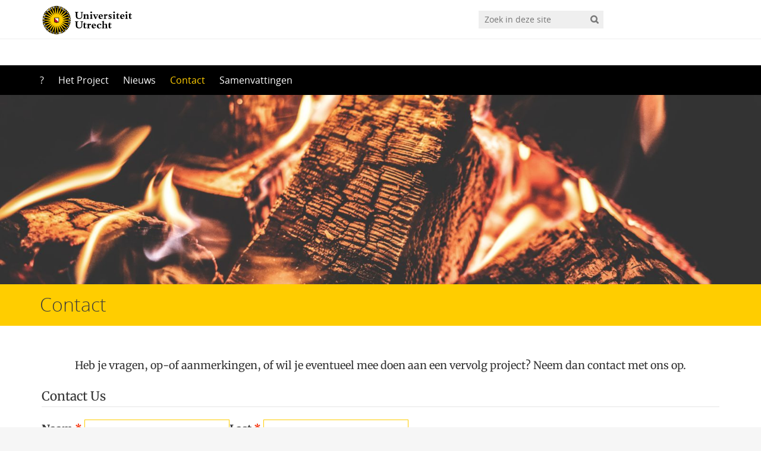

--- FILE ---
content_type: text/html; charset=UTF-8
request_url: https://charred.sites.uu.nl/contact/
body_size: 7386
content:
<!DOCTYPE html>
<!--[if lt IE 7]><html lang="nl-NL" class="no-js lt-ie9 lt-ie8 lt-ie7"> <![endif]-->
<!--[if (IE 7)&!(IEMobile)]><html lang="nl-NL" class="no-js lt-ie9 lt-ie8"><![endif]-->
<!--[if (IE 8)&!(IEMobile)]><html lang="nl-NL" class="no-js lt-ie9"><![endif]-->
<!--[if gt IE 8]><!--> <html lang="nl-NL" class="no-js"><!--<![endif]-->
<head>
<meta charset="UTF-8">
<title> | Contact</title>

<base href="">

<meta name="HandheldFriendly" content="True">
<meta name="MobileOptimized" content="320">
<meta name="viewport" content="width=device-width, initial-scale=1"/>




<link rel="icon" href="https://charred.sites.uu.nl/wp-content/themes/UU2014/images/favicon.ico">
<link rel="apple-touch-icon" href="https://charred.sites.uu.nl/wp-content/themes/UU2014/images/apple-icon-touch.png">



<meta name="msapplication-TileColor" content="#f01d4f">
<meta name="msapplication-TileImage" content="https://charred.sites.uu.nl/wp-content/themes/UU2014/images/win8-tile-icon.png">

<link rel="profile" href="https://gmpg.org/xfn/11">
<link rel="pingback" href="https://charred.sites.uu.nl/xmlrpc.php">

<!-- Open Graph Meta Tags for Facebook and LinkedIn Sharing !-->
<meta property="og:title" content="Contact"/>
<meta property="og:description" content="Heb je vragen, op-of aanmerkingen, of wil je eventueel mee doen aan een vervolg project? Neem dan contact met ons op. [formidable id="1"]" />
<meta property="og:url" content="https://charred.sites.uu.nl/contact/" />
<meta property="og:image" content="https://charred.sites.uu.nl/wp-content/uploads/sites/562/2019/10/cropped-Picture_woodburning.jpg" />
<meta property="og:type" content="article" />
<meta property="og:site_name" content="" />
<!-- End Open Graph Meta Tags !-->



<meta name='robots' content='max-image-preview:large' />
<script type="text/javascript">
/* <![CDATA[ */
window.koko_analytics = {"url":"https:\/\/charred.sites.uu.nl\/wp-admin\/admin-ajax.php?action=koko_analytics_collect","site_url":"https:\/\/charred.sites.uu.nl","post_id":33,"path":"\/contact\/","method":"cookie","use_cookie":true};
/* ]]> */
</script>
<link rel="alternate" type="application/rss+xml" title=" &raquo; feed" href="https://charred.sites.uu.nl/feed/" />
<link rel="alternate" type="application/rss+xml" title=" &raquo; reactiesfeed" href="https://charred.sites.uu.nl/comments/feed/" />
<link rel='stylesheet' id='formidable-css' href='https://charred.sites.uu.nl/wp-admin/admin-ajax.php?action=frmpro_css' type='text/css' media='all' />
<link rel='stylesheet' id='wp-block-library-css' href='https://charred.sites.uu.nl/wp-includes/css/dist/block-library/style.min.css' type='text/css' media='all' />
<link rel='stylesheet' id='agenda-query-css' href='https://charred.sites.uu.nl/wp-content/plugins/uu-blocks//build/uu-agenda-query.css' type='text/css' media='all' />
<link rel='stylesheet' id='agenda-query-past-css' href='https://charred.sites.uu.nl/wp-content/plugins/uu-blocks//build/uu-agenda-query-past.css' type='text/css' media='all' />
<style id='classic-theme-styles-inline-css' type='text/css'>
/*! This file is auto-generated */
.wp-block-button__link{color:#fff;background-color:#32373c;border-radius:9999px;box-shadow:none;text-decoration:none;padding:calc(.667em + 2px) calc(1.333em + 2px);font-size:1.125em}.wp-block-file__button{background:#32373c;color:#fff;text-decoration:none}
</style>
<style id='global-styles-inline-css' type='text/css'>
body{--wp--preset--color--black: #000000;--wp--preset--color--cyan-bluish-gray: #abb8c3;--wp--preset--color--white: #ffffff;--wp--preset--color--pale-pink: #f78da7;--wp--preset--color--vivid-red: #cf2e2e;--wp--preset--color--luminous-vivid-orange: #ff6900;--wp--preset--color--luminous-vivid-amber: #fcb900;--wp--preset--color--light-green-cyan: #7bdcb5;--wp--preset--color--vivid-green-cyan: #00d084;--wp--preset--color--pale-cyan-blue: #8ed1fc;--wp--preset--color--vivid-cyan-blue: #0693e3;--wp--preset--color--vivid-purple: #9b51e0;--wp--preset--gradient--vivid-cyan-blue-to-vivid-purple: linear-gradient(135deg,rgba(6,147,227,1) 0%,rgb(155,81,224) 100%);--wp--preset--gradient--light-green-cyan-to-vivid-green-cyan: linear-gradient(135deg,rgb(122,220,180) 0%,rgb(0,208,130) 100%);--wp--preset--gradient--luminous-vivid-amber-to-luminous-vivid-orange: linear-gradient(135deg,rgba(252,185,0,1) 0%,rgba(255,105,0,1) 100%);--wp--preset--gradient--luminous-vivid-orange-to-vivid-red: linear-gradient(135deg,rgba(255,105,0,1) 0%,rgb(207,46,46) 100%);--wp--preset--gradient--very-light-gray-to-cyan-bluish-gray: linear-gradient(135deg,rgb(238,238,238) 0%,rgb(169,184,195) 100%);--wp--preset--gradient--cool-to-warm-spectrum: linear-gradient(135deg,rgb(74,234,220) 0%,rgb(151,120,209) 20%,rgb(207,42,186) 40%,rgb(238,44,130) 60%,rgb(251,105,98) 80%,rgb(254,248,76) 100%);--wp--preset--gradient--blush-light-purple: linear-gradient(135deg,rgb(255,206,236) 0%,rgb(152,150,240) 100%);--wp--preset--gradient--blush-bordeaux: linear-gradient(135deg,rgb(254,205,165) 0%,rgb(254,45,45) 50%,rgb(107,0,62) 100%);--wp--preset--gradient--luminous-dusk: linear-gradient(135deg,rgb(255,203,112) 0%,rgb(199,81,192) 50%,rgb(65,88,208) 100%);--wp--preset--gradient--pale-ocean: linear-gradient(135deg,rgb(255,245,203) 0%,rgb(182,227,212) 50%,rgb(51,167,181) 100%);--wp--preset--gradient--electric-grass: linear-gradient(135deg,rgb(202,248,128) 0%,rgb(113,206,126) 100%);--wp--preset--gradient--midnight: linear-gradient(135deg,rgb(2,3,129) 0%,rgb(40,116,252) 100%);--wp--preset--font-size--small: 13px;--wp--preset--font-size--medium: 20px;--wp--preset--font-size--large: 36px;--wp--preset--font-size--x-large: 42px;--wp--preset--spacing--20: 0.44rem;--wp--preset--spacing--30: 0.67rem;--wp--preset--spacing--40: 1rem;--wp--preset--spacing--50: 1.5rem;--wp--preset--spacing--60: 2.25rem;--wp--preset--spacing--70: 3.38rem;--wp--preset--spacing--80: 5.06rem;--wp--preset--shadow--natural: 6px 6px 9px rgba(0, 0, 0, 0.2);--wp--preset--shadow--deep: 12px 12px 50px rgba(0, 0, 0, 0.4);--wp--preset--shadow--sharp: 6px 6px 0px rgba(0, 0, 0, 0.2);--wp--preset--shadow--outlined: 6px 6px 0px -3px rgba(255, 255, 255, 1), 6px 6px rgba(0, 0, 0, 1);--wp--preset--shadow--crisp: 6px 6px 0px rgba(0, 0, 0, 1);}:where(.is-layout-flex){gap: 0.5em;}:where(.is-layout-grid){gap: 0.5em;}body .is-layout-flex{display: flex;}body .is-layout-flex{flex-wrap: wrap;align-items: center;}body .is-layout-flex > *{margin: 0;}body .is-layout-grid{display: grid;}body .is-layout-grid > *{margin: 0;}:where(.wp-block-columns.is-layout-flex){gap: 2em;}:where(.wp-block-columns.is-layout-grid){gap: 2em;}:where(.wp-block-post-template.is-layout-flex){gap: 1.25em;}:where(.wp-block-post-template.is-layout-grid){gap: 1.25em;}.has-black-color{color: var(--wp--preset--color--black) !important;}.has-cyan-bluish-gray-color{color: var(--wp--preset--color--cyan-bluish-gray) !important;}.has-white-color{color: var(--wp--preset--color--white) !important;}.has-pale-pink-color{color: var(--wp--preset--color--pale-pink) !important;}.has-vivid-red-color{color: var(--wp--preset--color--vivid-red) !important;}.has-luminous-vivid-orange-color{color: var(--wp--preset--color--luminous-vivid-orange) !important;}.has-luminous-vivid-amber-color{color: var(--wp--preset--color--luminous-vivid-amber) !important;}.has-light-green-cyan-color{color: var(--wp--preset--color--light-green-cyan) !important;}.has-vivid-green-cyan-color{color: var(--wp--preset--color--vivid-green-cyan) !important;}.has-pale-cyan-blue-color{color: var(--wp--preset--color--pale-cyan-blue) !important;}.has-vivid-cyan-blue-color{color: var(--wp--preset--color--vivid-cyan-blue) !important;}.has-vivid-purple-color{color: var(--wp--preset--color--vivid-purple) !important;}.has-black-background-color{background-color: var(--wp--preset--color--black) !important;}.has-cyan-bluish-gray-background-color{background-color: var(--wp--preset--color--cyan-bluish-gray) !important;}.has-white-background-color{background-color: var(--wp--preset--color--white) !important;}.has-pale-pink-background-color{background-color: var(--wp--preset--color--pale-pink) !important;}.has-vivid-red-background-color{background-color: var(--wp--preset--color--vivid-red) !important;}.has-luminous-vivid-orange-background-color{background-color: var(--wp--preset--color--luminous-vivid-orange) !important;}.has-luminous-vivid-amber-background-color{background-color: var(--wp--preset--color--luminous-vivid-amber) !important;}.has-light-green-cyan-background-color{background-color: var(--wp--preset--color--light-green-cyan) !important;}.has-vivid-green-cyan-background-color{background-color: var(--wp--preset--color--vivid-green-cyan) !important;}.has-pale-cyan-blue-background-color{background-color: var(--wp--preset--color--pale-cyan-blue) !important;}.has-vivid-cyan-blue-background-color{background-color: var(--wp--preset--color--vivid-cyan-blue) !important;}.has-vivid-purple-background-color{background-color: var(--wp--preset--color--vivid-purple) !important;}.has-black-border-color{border-color: var(--wp--preset--color--black) !important;}.has-cyan-bluish-gray-border-color{border-color: var(--wp--preset--color--cyan-bluish-gray) !important;}.has-white-border-color{border-color: var(--wp--preset--color--white) !important;}.has-pale-pink-border-color{border-color: var(--wp--preset--color--pale-pink) !important;}.has-vivid-red-border-color{border-color: var(--wp--preset--color--vivid-red) !important;}.has-luminous-vivid-orange-border-color{border-color: var(--wp--preset--color--luminous-vivid-orange) !important;}.has-luminous-vivid-amber-border-color{border-color: var(--wp--preset--color--luminous-vivid-amber) !important;}.has-light-green-cyan-border-color{border-color: var(--wp--preset--color--light-green-cyan) !important;}.has-vivid-green-cyan-border-color{border-color: var(--wp--preset--color--vivid-green-cyan) !important;}.has-pale-cyan-blue-border-color{border-color: var(--wp--preset--color--pale-cyan-blue) !important;}.has-vivid-cyan-blue-border-color{border-color: var(--wp--preset--color--vivid-cyan-blue) !important;}.has-vivid-purple-border-color{border-color: var(--wp--preset--color--vivid-purple) !important;}.has-vivid-cyan-blue-to-vivid-purple-gradient-background{background: var(--wp--preset--gradient--vivid-cyan-blue-to-vivid-purple) !important;}.has-light-green-cyan-to-vivid-green-cyan-gradient-background{background: var(--wp--preset--gradient--light-green-cyan-to-vivid-green-cyan) !important;}.has-luminous-vivid-amber-to-luminous-vivid-orange-gradient-background{background: var(--wp--preset--gradient--luminous-vivid-amber-to-luminous-vivid-orange) !important;}.has-luminous-vivid-orange-to-vivid-red-gradient-background{background: var(--wp--preset--gradient--luminous-vivid-orange-to-vivid-red) !important;}.has-very-light-gray-to-cyan-bluish-gray-gradient-background{background: var(--wp--preset--gradient--very-light-gray-to-cyan-bluish-gray) !important;}.has-cool-to-warm-spectrum-gradient-background{background: var(--wp--preset--gradient--cool-to-warm-spectrum) !important;}.has-blush-light-purple-gradient-background{background: var(--wp--preset--gradient--blush-light-purple) !important;}.has-blush-bordeaux-gradient-background{background: var(--wp--preset--gradient--blush-bordeaux) !important;}.has-luminous-dusk-gradient-background{background: var(--wp--preset--gradient--luminous-dusk) !important;}.has-pale-ocean-gradient-background{background: var(--wp--preset--gradient--pale-ocean) !important;}.has-electric-grass-gradient-background{background: var(--wp--preset--gradient--electric-grass) !important;}.has-midnight-gradient-background{background: var(--wp--preset--gradient--midnight) !important;}.has-small-font-size{font-size: var(--wp--preset--font-size--small) !important;}.has-medium-font-size{font-size: var(--wp--preset--font-size--medium) !important;}.has-large-font-size{font-size: var(--wp--preset--font-size--large) !important;}.has-x-large-font-size{font-size: var(--wp--preset--font-size--x-large) !important;}
.wp-block-navigation a:where(:not(.wp-element-button)){color: inherit;}
:where(.wp-block-post-template.is-layout-flex){gap: 1.25em;}:where(.wp-block-post-template.is-layout-grid){gap: 1.25em;}
:where(.wp-block-columns.is-layout-flex){gap: 2em;}:where(.wp-block-columns.is-layout-grid){gap: 2em;}
.wp-block-pullquote{font-size: 1.5em;line-height: 1.6;}
</style>
<link rel='stylesheet' id='frontend-login-css-css' href='https://charred.sites.uu.nl/wp-content/plugins/uu-global-functions/assets/css/frontend-login.css' type='text/css' media='all' />
<link rel='stylesheet' id='uu-shortcodes-styles-css' href='https://charred.sites.uu.nl/wp-content/plugins/uu-shortcodes/css/uu-shortcodes.css' type='text/css' media='all' />
<link rel='stylesheet' id='uu2014-stylesheet-css' href='https://charred.sites.uu.nl/wp-content/themes/UU2014/css/style.css' type='text/css' media='screen' />
<link rel='stylesheet' id='uu2014-print-stylesheet-css' href='https://charred.sites.uu.nl/wp-content/themes/UU2014/css/print.css' type='text/css' media='print' />
<!--[if lt IE 9]>
<link rel='stylesheet' id='uu2014-ie-only-css' href='https://charred.sites.uu.nl/wp-content/themes/UU2014/css/ie.css' type='text/css' media='all' />
<![endif]-->
<link rel='stylesheet' id='custom-style-css' href='https://charred.sites.uu.nl/wp-content/themes/UU2014/css/custom.css' type='text/css' media='all' />
<script type="text/javascript" src="https://charred.sites.uu.nl/wp-content/plugins/uu-global-functions/assets/js/frontend-login.js" id="frontend-login-js-js"></script>
<script type="text/javascript" src="https://charred.sites.uu.nl/wp-includes/js/jquery/jquery.min.js" id="jquery-core-js"></script>
<script type="text/javascript" src="https://charred.sites.uu.nl/wp-includes/js/jquery/jquery-migrate.min.js" id="jquery-migrate-js"></script>
<script type="text/javascript" src="https://charred.sites.uu.nl/wp-content/themes/UU2014/js/modernizr.min.js" id="uu2014-modernizr-js"></script>
<script type="text/javascript" src="https://charred.sites.uu.nl/wp-content/themes/UU2014/js/respond.min.js" id="uu2014-respondjs-js"></script>
<link rel="https://api.w.org/" href="https://charred.sites.uu.nl/wp-json/" /><link rel="alternate" type="application/json" href="https://charred.sites.uu.nl/wp-json/wp/v2/pages/33" /><link rel="canonical" href="https://charred.sites.uu.nl/contact/" />
<link rel="alternate" type="application/json+oembed" href="https://charred.sites.uu.nl/wp-json/oembed/1.0/embed?url=https%3A%2F%2Fcharred.sites.uu.nl%2Fcontact%2F" />
<link rel="alternate" type="text/xml+oembed" href="https://charred.sites.uu.nl/wp-json/oembed/1.0/embed?url=https%3A%2F%2Fcharred.sites.uu.nl%2Fcontact%2F&#038;format=xml" />
<script>document.documentElement.className += " js";</script>
	<style type="text/css">#banner {
			background-image: url(https://charred.sites.uu.nl/wp-content/uploads/sites/562/2019/10/cropped-Picture_woodburning.jpg);
			/*-ms-behavior: url(https://charred.sites.uu.nl/wp-content/themes/UU2014/includes/backgroundsize.min.htc);*/
		}</style>
</head>

<body data-rsssl=1 class="page-template page-template-page-full-width page-template-page-full-width-php page page-id-33" data-spy="scroll" data-target="#sidebarnav">
     
	<div id="page">
		<div id="brandbar" class="affix-top">
	<div class="container">
		<div class="row">

			<div class="col-sm-4 col-xs-8 logodiv">
				<button type="button" class="navbar-toggle hidden-print" data-toggle="collapse" data-target="#main-menu-collapse">
                    <span class="sr-only">Navigation</span>
                    <span class="icon-bar"></span>
                    <span class="icon-bar"></span>
                    <span class="icon-bar"></span>
                </button>

<a href="https://www.uu.nl"><img src="https://charred.sites.uu.nl/wp-content/themes/UU2014/images/uu-logo.svg" alt="Logo Universiteit Utrecht" class="site-logo" /></a>
		<div class="visible-print-block">	
			<h1></h1>
		</div>	
			</div>

			<div class="col-sm-6 col-xs-4 hidden-print" role="search" >
				
					<div class="pull-right">
						<form method="get" id="searchform" action="https://charred.sites.uu.nl" >
							<div class="search-wrapper">
								<label class="screen-reader-text" for="s">'</label>
								<input type="text" class= "searchfield" value="" name="s" id="s" placeholder="Zoek in deze site" />
								<input type="submit" id="searchsubmit" class="searchbutton" value="" />
							</div>
							
						</form>
					</div>
				
			</div>		
			
		</div>
	</div>
</div> 
		<header id="masthead" class="header hidden-print">

			<div class="container">

								<h1>

				<a href="https://charred.sites.uu.nl/" rel="home" title="">
									</a>

			    </h1>

				
			</div>

		</header>

		<a class="skip-link sr-only" href="#content">Direct naar het inhoud</a>


     
    <nav id="#access" class="navbar navbar-default navbar-inverse">
        <!-- Brand and toggle get grouped for better mobile display -->
        <div class="container">
            <div class="navbar-header">
                
            </div>
        <div id="main-menu-collapse" class="collapse navbar-collapse"><ul id="menu-charred" class="nav navbar-nav"><li id="menu-item-134" class="first-item menu-item menu-item-type-post_type menu-item-object-page menu-item-home menu-item-134"><a title="?" href="https://charred.sites.uu.nl/">?</a></li>
<li id="menu-item-18" class="menu-item menu-item-type-post_type menu-item-object-page menu-item-18"><a title="Het Project" href="https://charred.sites.uu.nl/het-project/">Het Project</a></li>
<li id="menu-item-30" class="menu-item menu-item-type-post_type menu-item-object-page menu-item-30"><a title="Nieuws" href="https://charred.sites.uu.nl/nieuws/">Nieuws</a></li>
<li id="menu-item-34" class="menu-item menu-item-type-post_type menu-item-object-page current-menu-item page_item page-item-33 current_page_item menu-item-34"><a title="Contact" href="https://charred.sites.uu.nl/contact/">Contact</a></li>
<li id="menu-item-285" class="last-item menu-item menu-item-type-post_type menu-item-object-page menu-item-285"><a title="Samenvattingen" href="https://charred.sites.uu.nl/samenvattingen/">Samenvattingen</a></li>
</ul></div>    	</div>
    </nav> <!-- #access .navbar -->
    
			
	
<div id="content" class="one-col">

<header class="article-header article-header-main">

	<div class="header-image hidden-print">
		
    		 
		          <img src="https://charred.sites.uu.nl/wp-content/uploads/sites/562/2019/10/cropped-Picture_woodburning.jpg" alt="" /> 
			
		
    	<div class="page-header-placeholder"></div>	

	</div>

	
</header>
<div id="content-wrapper" class="full-width">
	

				
									<div class="page-title"> 
	    			
	    				<h1>
	    					<div class="container">
							Contact							</div>
	    				</h1>     
	    				    			</div> 
					

		<div class="container">			
					<div class="page-content-inner">
	    				

	    			 
							<article id="post-33" class="clearfix post-33 page type-page status-publish hentry first-post" role="article">
						<section class="entry-content">
							<p style="text-align: center">Heb je vragen, op-of aanmerkingen, of wil je eventueel mee doen aan een vervolg project? Neem dan contact met ons op.</p>
<div class="frm_forms  with_frm_style frm_style_formidable-style" id="frm_form_1_container" >
<form enctype="multipart/form-data" method="post" class="frm-show-form  frm_pro_form " id="form_contact-form" >
<div class="frm_form_fields ">
<fieldset>
<legend class="frm_screen_reader">Contact Us</legend>

<div class="frm_fields_container">
<input type="hidden" name="frm_action" value="create" />
<input type="hidden" name="form_id" value="1" />
<input type="hidden" name="frm_hide_fields_1" id="frm_hide_fields_1" value="" />
<input type="hidden" name="form_key" value="contact-form" />
<input type="hidden" name="item_meta[0]" value="" />
<input type="hidden" id="frm_submit_entry_1" name="frm_submit_entry_1" value="24104824bf" /><input type="hidden" name="_wp_http_referer" value="/contact/" /><div id="frm_field_1_container" class="frm_form_field form-field  frm_required_field frm_top_container frm_first">
    <label for="field_qh4icy" id="field_qh4icy_label" class="frm_primary_label">Naam
        <span class="frm_required">*</span>
    </label>
    <input  type="text" id="field_qh4icy" name="item_meta[1]" value=""  data-reqmsg="Dit veld mag niet leeg zijn." aria-required="true" data-invmsg="Name is ongeldig" aria-invalid="false"   aria-describedby="frm_desc_field_qh4icy" />
    <div class="frm_description" id="frm_desc_field_qh4icy">voor</div>
    
</div>
<div id="frm_field_2_container" class="frm_form_field form-field  frm_required_field frm_hidden_container frm_half">
    <label for="field_ocfup1" id="field_ocfup1_label" class="frm_primary_label">Last
        <span class="frm_required">*</span>
    </label>
    <input  type="text" id="field_ocfup1" name="item_meta[2]" value=""  data-reqmsg="Dit veld mag niet leeg zijn." aria-required="true" data-invmsg="Last is ongeldig" aria-invalid="false"   aria-describedby="frm_desc_field_ocfup1" />
    <div class="frm_description" id="frm_desc_field_ocfup1">achter</div>
    
</div>
<div id="frm_field_3_container" class="frm_form_field form-field  frm_required_field frm_top_container frm_full">
    <label for="field_29yf4d" id="field_29yf4d_label" class="frm_primary_label">Email adres
        <span class="frm_required">*</span>
    </label>
    <input type="email" id="field_29yf4d" name="item_meta[3]" value=""  data-reqmsg="Dit veld mag niet leeg zijn." aria-required="true" data-invmsg="Please enter a valid email address" aria-invalid="false"  />
    
    
</div>
<div id="frm_field_4_container" class="frm_form_field form-field  frm_required_field frm_top_container frm_full">
    <label for="field_e6lis6" id="field_e6lis6_label" class="frm_primary_label">Onderwerp/vraag
        <span class="frm_required">*</span>
    </label>
    <input  type="text" id="field_e6lis6" name="item_meta[4]" value=""  data-reqmsg="Dit veld mag niet leeg zijn." aria-required="true" data-invmsg="Subject is ongeldig" aria-invalid="false"   />
    
    
</div>
<div id="frm_field_5_container" class="frm_form_field form-field  frm_required_field frm_top_container frm_full">
    <label for="field_9jv0r1" id="field_9jv0r1_label" class="frm_primary_label">Bericht
        <span class="frm_required">*</span>
    </label>
    <textarea name="item_meta[5]" id="field_9jv0r1" rows="5"  data-reqmsg="Dit veld mag niet leeg zijn." aria-required="true" data-invmsg="Bericht is ongeldig" aria-invalid="false"  ></textarea>
    
    
</div>
	<input type="hidden" name="item_key" value="" />
			<div id="frm_field_6_container">
			<label for="field_or9rp" >
				Indien je een mens bent, laat dit veld leeg:.			</label>
			<input  id="field_or9rp" type="text" class="frm_form_field form-field frm_verify" name="item_meta[6]" value=""  />
		</div>
		<input name="frm_state" type="hidden" value="nWc+YC3rtQBbU4NqzLeVjo6f7tZazBe2eR6IYk8OmHtDsPRnNwF/3iNcOFocQMVN" /><div class="frm_submit">

<button class="frm_button_submit frm_final_submit" type="submit"   formnovalidate="formnovalidate">Verzenden</button>

</div></div>
</fieldset>
</div>

</form>
</div>

													</section>

						<footer class="article-footer">

							
						</footer>

						
					</article>

				
			
			  

			</div> <!-- /page-content -->
		</div> <!-- /col-sm-8 /col-sm-12 -->
	


</div> <!-- /container --> 



	</div>
			<div id="footer-widget-area" class="hidden-print">
				<div class="container">
					<div class="row">
						<div class="col-md-12">
							<div id="media_image-8" class="widget-1 first-widget widget widget_media_image"><h4 class="widgettitle">Partners</h4><a href="http://citieshealth.eu/"><img width="278" height="79" src="https://charred.sites.uu.nl/wp-content/uploads/sites/562/2019/10/partners-278x79.png" class="image wp-image-112  attachment-medium size-medium" alt="" style="max-width: 100%; height: auto;" decoding="async" loading="lazy" srcset="https://charred.sites.uu.nl/wp-content/uploads/sites/562/2019/10/partners-278x79.png 278w, https://charred.sites.uu.nl/wp-content/uploads/sites/562/2019/10/partners.png 518w" sizes="(max-width: 278px) 100vw, 278px" /></a></div>						</div>
					</div>
				</div>	
			</div>	

  

			
			<footer id="colophon" class="footer hidden-print">

				<div id="inner-footer" class="container clearfix">
					<div class="row">
						<div class="col-sm-6">
							<img class="uu-footer-logo" alt="Logo Universiteti Utrecht" src="https://charred.sites.uu.nl/wp-content/themes/UU2014/images/uu-logo-footer.svg">							
							<!-- <nav role="navigation">
															</nav> -->
						</div>
						<div class="col-sm-6">
							<p class="source-org copyright pull-right">&copy; 2026 Universiteit Utrecht, <a href="
								https://www.uu.nl/organisatie/privacyverklaring-universiteit-utrecht">Privacy verklaring</a>
							</p>
						</div>
					</div>
					

					

				</div>
			</footer>
			

			

  


	<p id="back-top">
        <a href="#top"><i class="fa fa-angle-up"></i></a>
    </p>


<script>
				( function() {
					const style = document.createElement( 'style' );
					style.appendChild( document.createTextNode( '#frm_field_6_container {visibility:hidden;overflow:hidden;width:0;height:0;position:absolute;}' ) );
					document.head.appendChild( style );
					document.currentScript?.remove();
				} )();
			</script>
<!-- Koko Analytics v2.1.3 - https://www.kokoanalytics.com/ -->
<script type="text/javascript">
/* <![CDATA[ */
!function(){var e=window,r=e.koko_analytics;r.trackPageview=function(e,t){"prerender"==document.visibilityState||/bot|crawl|spider|seo|lighthouse|facebookexternalhit|preview/i.test(navigator.userAgent)||navigator.sendBeacon(r.url,new URLSearchParams({pa:e,po:t,r:0==document.referrer.indexOf(r.site_url)?"":document.referrer,m:r.use_cookie?"c":r.method[0]}))},e.addEventListener("load",function(){r.trackPageview(r.path,r.post_id)})}();
/* ]]> */
</script>

<div class="health-check" style="display:none">Online</div><script type="text/javascript" src="https://charred.sites.uu.nl/wp-content/plugins/uu-shortcodes/js/uu-shortcodes.js" id="uu-shortcodes-js-js"></script>
<script type="text/javascript" src="https://charred.sites.uu.nl/wp-content/themes/UU2014/js/bootstrap.min.js" id="bootstrapjs-js"></script>
<script type="text/javascript" src="https://charred.sites.uu.nl/wp-content/themes/UU2014/js/chosen.jquery.min.js" id="chosen-js-js"></script>
<script type="text/javascript" src="https://charred.sites.uu.nl/wp-includes/js/imagesloaded.min.js" id="imagesloaded-js"></script>
<script type="text/javascript" src="https://charred.sites.uu.nl/wp-includes/js/masonry.min.js" id="masonry-js"></script>
<script type="text/javascript" src="https://charred.sites.uu.nl/wp-content/themes/UU2014/js/scripts.js" id="uu2014-js-js"></script>
<script type="text/javascript" id="formidable-js-extra">
/* <![CDATA[ */
var frm_js = {"ajax_url":"https:\/\/charred.sites.uu.nl\/wp-admin\/admin-ajax.php","images_url":"https:\/\/charred.sites.uu.nl\/wp-content\/plugins\/formidable\/images","loading":"Bezig met laden\u2026","remove":"Verwijderen","offset":"4","nonce":"40e480cb48","id":"ID","no_results":"Geen resultaten gevonden","file_spam":"Dat bestand lijkt op Spam.","calc_error":"Er is een fout in de berekening in het veld met sleutel","empty_fields":"Vul de volgende verplichte velden in voordat je een bestand upload.","focus_first_error":"1","include_alert_role":"1","include_resend_email":""};
var frm_password_checks = {"eight-char":{"label":"Minimaal acht karakters","regex":"\/^.{8,}$\/","message":"Wachtwoorden moeten uit minimaal acht karakters bestaan"},"lowercase":{"label":"Een kleine letter","regex":"#[a-z]+#","message":"Wachtwoord moet minimaal een kleine letter bevatten"},"uppercase":{"label":"Een hoofdletter","regex":"#[A-Z]+#","message":"Wachtwoord moet minimaal een hoofdletter bevatten"},"number":{"label":"Een nummer","regex":"#[0-9]+#","message":"Wachtwoord moet minimaal een cijfer bevatten"},"special-char":{"label":"Een speciaal karakter","regex":"\/(?=.*[^a-zA-Z0-9])\/","message":"Password is ongeldig"}};
var frmCheckboxI18n = {"errorMsg":{"min_selections":"This field requires a minimum of %1$d selected options but only %2$d were submitted."}};
/* ]]> */
</script>
<script type="text/javascript" src="https://charred.sites.uu.nl/wp-content/plugins/formidable-pro/js/frm.min.js" id="formidable-js"></script>
<script type="text/javascript" id="formidable-js-after">
/* <![CDATA[ */
window.frm_js.repeaterRowDeleteConfirmation = "Are you sure you want to delete this row?";
window.frm_js.datepickerLibrary = "default";
/* ]]> */
</script>

<!-- Koko Analytics Pro v2.1.5 - https://www.kokoanalytics.com/ -->
<script type="text/javascript">
/* <![CDATA[ */
(()=>{var e=window,a="koko_analytics";function t(t,n,o){var r;"prerender"==document.visibilityState||/bot|crawl|spider|seo|lighthouse|facebookexternalhit|preview/i.test(navigator.userAgent)||(void 0===o&&"number"==typeof n&&(o=parseFloat(n),n=""),n&&(n=" "+n),(r={e:t,p:n||"",v:parseInt(100*(o||0))}).m=e[a].use_cookie?"c":e[a].method[0],navigator.sendBeacon(e[a].url,new URLSearchParams(r)))}function n(e){var a=e.target,n=0;do{var o=a.className.match(/koko-analytics-event-name=([^ ]+)/);if(o){o=o.pop().replaceAll("+"," ");var r=a.className.match(/koko-analytics-event-param=([^ ]+)/);r=r?r.pop().replaceAll("+"," "):r}}while(n++<3&&a.parentElement);o&&t(o,r)}e[a].trackEvent=t,document.addEventListener("submit",n),document.addEventListener("click",n)})();
/* ]]> */
</script>

<script>
/*<![CDATA[*/
/*]]>*/
</script>

</div> <!-- /#page -->

</body>
</html>

--- FILE ---
content_type: image/svg+xml
request_url: https://charred.sites.uu.nl/wp-content/themes/UU2014/images/uu-logo-footer.svg
body_size: 10922
content:
<?xml version="1.0" encoding="UTF-8"?><svg id="a" xmlns="http://www.w3.org/2000/svg" xmlns:xlink="http://www.w3.org/1999/xlink" viewBox="0 0 287.25 90"><defs><style>.c{fill:none;}.d{fill:#fff;}.e{clip-path:url(#b);}</style><clipPath id="b"><path class="c" d="M45.95,89.47c24.45,0,44.26-19.82,44.26-44.27S70.4,.94,45.95,.94,1.68,20.76,1.68,45.2s19.82,44.27,44.27,44.27Z"/></clipPath></defs><g class="e"><path class="d" d="M75.27,11.71l-3.35,3.86c.69,.61,1.36,1.23,2,1.88l-1,.99c-.98-.99-2.01-1.92-3.09-2.79l4.12-5.05m13.31,18l-6.08,2.43c.19,.46,.38,.95,.54,1.41l6.16-2.19m2.43,11.29l-5.04-1.02v-.02l4.66-2.12-.3-1.71-6.09,3.18c.09,.59,.15,1.18,.21,1.78l6.66,1.57m-2.01,15.41l-1.56-.49c-.16,.5-.33,1.01-.51,1.51l-4.61-1.65c-.16,.46-.35,.95-.53,1.42l4.54,1.83c-.2,.5-.41,1.01-.63,1.5l1.51,.67m-3.52,6.4l-5.45-3.63c-.27,.41-.57,.85-.86,1.25l5.3,3.83m-4.76,5.57l-1.16-1.17c-.37,.38-.76,.74-1.15,1.1l-3.31-3.61c-.36,.33-.75,.68-1.13,1l3.17,3.74c-.41,.35-.83,.69-1.26,1.03l1.02,1.28m-6.08,4.04l-3.15-5.75c-.43,.24-.89,.48-1.34,.71l2.92,5.87m-12.45,4.06l-.26-1.62c.85-.14,1.7-.31,2.66-.54l-.27-1.07c-.86,.2-1.6,.35-2.37,.48l-.21-1.25c.73-.13,1.45-.28,2.27-.47l-.28-1.09c-.87,.21-1.66,.36-2.44,.49l-.23-1.38c1.28-.21,2.55-.5,3.81-.85l.48,1.66c.68-.19,1.36-.4,2.03-.63l.33-1.28,.98,2.21-1.29,4.12m-1.05-.99l.69-2.61c-.45,.14-.94,.29-1.38,.41l.61,2.22,.08-.02Zm-21.35,1.75l1.45-6.39c-.49-.11-1-.23-1.48-.36l-1.7,6.32m-7.39-2.69l2.79-5.91c-1.26-.59-2.49-1.25-3.67-1.97l-.73,1.2c.78,.48,1.58,.92,2.39,1.34l-2.36,4.57m-7.52-4.93l4.12-5.07c-1.08-.87-2.11-1.8-3.09-2.79l-.99,.99c.65,.65,1.31,1.27,2,1.88l-3.36,3.84m-8.25-9.58l4.93-1.45h0l-3.14,4.06,1.06,1.37,3.91-5.64c-.35-.48-.69-.97-1.01-1.47l-6.62,1.71m-5.4-14.59l1.62-.29c-.09-.52-.18-1.05-.25-1.57l4.85-.68c-.07-.49-.14-1.01-.19-1.5l-4.87,.49c-.06-.54-.1-1.08-.14-1.62l-1.63,.1m-.08-5.52l6.6,.38c.03-.5,.07-1,.12-1.51l-2.45-.24c0-.05,0-.16,.03-.24,.08-.44,.61-.77,1.18-.98,.47-.17,1.47-.45,1.47-.45,.08-.57,.17-1.12,.31-1.7,0,0-1.73,.6-2.35,.96-.4,.22-.62,.34-.86,.63h-.03c-.02-1.01-.62-1.65-1.56-1.71-1.15-.08-1.77,.95-1.92,2.21l-.28-.02m2.29-.54c.64,.07,.72,.67,.67,1.06-.03,.23-.06,.49-.08,.71l-1.57-.16c.03-.26,.03-.5,.06-.74,.07-.66,.4-.94,.92-.88Zm.04-9.13l5.36,4.73c.15-.55,.32-1.09,.5-1.62l-1.16-.94c.24-.7,.5-1.4,.79-2.08l1.49,.07c.23-.53,.47-1.07,.72-1.59l-7.07-.19m1.01,1.38l2.57,.21c-.18,.46-.36,.92-.52,1.38l-2.05-1.58v-.02ZM14.11,14.1l4.68,4.56c.32-.33,.65-.65,.98-.97l-2.91-3.05,4.61,1.52c.43-.36,.87-.72,1.31-1.06l-3.9-5.25-1.3,1.02,2.76,3.38-4.78-1.6M52.89,7.71c.56,.35,1.19,.66,1.83,.82,1.37,.34,2.73,.05,3.1-1.47,.21-.86-.06-1.6-1.55-2.34-.68-.33-.8-.58-.74-.83,.09-.39,.45-.6,1.21-.41,.33,.08,.86,.33,1.24,.58l.73-1.03c-.57-.4-1.17-.71-1.86-.88-1.17-.29-2.65,0-2.98,1.33-.29,1.19,.35,1.74,1.02,2.14,.67,.39,1.38,.62,1.24,1.19-.14,.58-.69,.55-1.19,.43-.44-.11-1.01-.41-1.36-.62l-.69,1.1Zm9.13-.49c-.86,1.63-.44,3.56,1.48,4.56,1.91,1,3.73,.25,4.59-1.38,.85-1.63,.44-3.56-1.47-4.56-1.91-1-3.74-.25-4.59,1.38Zm1.51,.79c.65-1.23,1.63-1.44,2.46-1,.84,.44,1.23,1.37,.58,2.6-.65,1.23-1.63,1.44-2.47,1-.84-.44-1.22-1.36-.57-2.6Zm20.47,39.58c-.29,.59-.51,1.26-.59,1.91-.17,1.4,.28,2.72,1.83,2.91,.88,.11,1.58-.25,2.14-1.82,.24-.72,.48-.87,.74-.84,.4,.05,.65,.37,.55,1.15-.04,.34-.22,.9-.42,1.3l1.11,.6c.32-.62,.56-1.25,.65-1.95,.14-1.19-.32-2.63-1.67-2.79-1.22-.15-1.69,.56-2,1.26-.31,.71-.45,1.44-1.03,1.37-.59-.07-.63-.62-.56-1.13,.05-.45,.28-1.05,.45-1.42l-1.18-.55ZM11.16,60.81c-.03-.66-.13-1.35-.37-1.97-.5-1.32-1.51-2.28-2.97-1.72-.83,.32-1.28,.96-1.05,2.6,.12,.74-.02,.99-.26,1.08-.38,.15-.75-.03-1.03-.76-.12-.32-.22-.9-.23-1.34l-1.26-.02c0,.7,.08,1.37,.33,2.04,.43,1.12,1.51,2.18,2.78,1.69,1.15-.44,1.24-1.27,1.18-2.05-.06-.77-.27-1.49,.28-1.69,.56-.21,.84,.26,1.03,.74,.16,.42,.24,1.07,.27,1.47l1.3-.06ZM23.82,10.41c.86,1.63,2.68,2.38,4.59,1.38,1.91-1,2.32-2.93,1.47-4.56-.86-1.63-2.68-2.38-4.59-1.38-1.91,1-2.33,2.93-1.47,4.56Zm1.51-.79c-.65-1.23-.26-2.16,.57-2.6,.84-.45,1.82-.23,2.47,1,.65,1.23,.27,2.16-.58,2.6-.84,.44-1.82,.22-2.46-1Zm9.35-.84c.65,.05,1.36,.03,2-.13,1.37-.34,2.44-1.22,2.06-2.74-.21-.86-.8-1.39-2.46-1.35-.75,.02-.98-.15-1.04-.39-.1-.39,.12-.74,.89-.93,.33-.08,.91-.11,1.36-.07l.17-1.25c-.69-.08-1.37-.08-2.06,.08-1.16,.29-2.35,1.24-2.02,2.56,.3,1.19,1.12,1.38,1.89,1.42,.77,.03,1.51-.09,1.65,.48,.14,.58-.36,.81-.86,.93-.44,.11-1.09,.11-1.49,.09l-.1,1.3Zm11.28-3.03c.88,0,1.6-.71,1.6-1.6s-.72-1.6-1.6-1.6-1.6,.72-1.6,1.6,.72,1.6,1.6,1.6Zm32.48,17.05c.5,.73,1.5,.91,2.22,.41,.73-.5,.91-1.5,.41-2.22-.5-.73-1.49-.91-2.22-.41-.73,.5-.91,1.5-.41,2.22Zm-34.08,63.46c0,.89,.72,1.6,1.6,1.6s1.6-.71,1.6-1.6-.72-1.6-1.6-1.6-1.6,.72-1.6,1.6ZM13.47,22.8c.5-.73,.32-1.72-.41-2.22-.73-.5-1.72-.32-2.22,.41-.5,.73-.32,1.72,.41,2.22,.73,.5,1.72,.32,2.22-.41Zm38.63,26.52v-10.27h-12.3l11.71,11.7c.37-.37,.6-.88,.6-1.44Zm38.48-4.81l-27.06-1.44,25.93-7.88-.33-1.35-26.61,5.07,23.28-13.85-.64-1.23-24.63,11.3,19.29-19.03-.91-1.03-21.21,16.86,14.18-23.09-1.14-.79-16.56,21.45L62.42,3.71l-1.29-.49-10.95,24.79L52.02,.98l-1.38-.17-4.69,26.69L41.26,.81l-1.37,.17,1.83,27.03L30.77,3.22l-1.29,.49,8.24,25.81L21.17,8.08l-1.14,.79,14.18,23.09L13,15.09l-.91,1.03,19.29,19.03L6.75,23.85l-.64,1.23,23.29,13.85L2.78,33.85l-.33,1.35,25.93,7.88-27.06,1.44v1.38l27.06,1.44L2.45,55.22l.33,1.34,26.62-5.07-23.29,13.85,.64,1.23,24.63-11.3-19.29,19.02,.91,1.03,21.21-16.87-14.18,23.09,1.14,.79,16.56-21.45-8.24,25.81,1.29,.48,10.95-24.78-1.83,27.04,1.37,.16,4.7-26.69,4.69,26.69,1.38-.16-1.83-27.04,10.95,24.78,1.29-.48-8.24-25.81,16.56,21.45,1.14-.79-14.18-23.09,21.21,16.87,.91-1.03-19.29-19.02,24.63,11.3,.64-1.23-23.28-13.85,26.61,5.07,.33-1.34-25.93-7.88,27.06-1.44v-1.38Zm-37.07,4.81c0,1.91-1.55,3.45-3.46,3.45h-1.61c-.85,0-1.57,.52-1.88,1.25h-1.24c-.31-.73-1.03-1.25-1.88-1.25h-1.61c-1.91,0-3.46-1.54-3.46-3.45v-11.68h15.13v11.68Z"/></g><g><path class="d" d="M120.26,19.59h9.01v1.36h-.25c-2.78,0-3.2,1.22-3.2,2.89v8.66c0,7.76-5.63,9.21-9.77,9.21-6.26,0-10.23-2.71-10.23-8.03v-10.37c0-1.74-.48-2.36-2.44-2.36h-.59v-1.36h10.89v1.36h-.59c-1.46,0-2.47,.66-2.47,2.36v10.37c0,4.25,3.14,5.7,6.3,5.7,4.56,0,6.82-2.57,6.82-6.4v-8.45c0-2.47-.7-3.58-2.86-3.58h-.63v-1.36Zm25.36,18.47c0,1.7,.62,2.05,1.98,2.05v1.12h-8.21v-1.12c1.43-.1,1.99-1.08,1.99-3.93v-3.03c0-2.78-.77-3.86-2.16-3.86-1.08,0-2.23,.52-3.69,1.53v7.06c0,1.56,.66,2.22,2.05,2.22h.31v1.12h-8.8v-1.12h.21c1.46,0,1.98-.63,1.98-2.43v-6.78c0-.77-.42-1.22-1.64-1.56l-.72-.21v-.84l5.94-2.01h.66v3.09c2.54-1.67,4.77-2.71,6.43-2.71,2.54,0,3.66,1.81,3.66,5.98v5.43Zm12.98,3.17h-8.69v-1.12h.38c1.43,0,1.95-.63,1.95-2.43v-6.67c0-.91-.21-1.15-1.18-1.5l-1.15-.42v-.83l5.95-1.98h.63v11.65c0,1.43,.58,2.19,2.12,2.19v1.12Zm-1.63-20.49c0,1.39-1.33,2.37-2.75,2.37-1.6,0-2.78-1.01-2.78-2.37,0-1.25,1.32-2.37,2.78-2.37,1.59,0,2.75,1.05,2.75,2.37Zm2.02,6.3h8.84v1.11h-1.22c-.74,0-1.04,.66-.45,1.95l3.09,6.93,2.71-6.13c.8-1.81,.39-2.51-2.05-2.75v-1.11h6.92v1.11c-1.81,.17-2.26,.63-2.92,2.08l-4.97,11.24h-2.09l-5.18-11.16c-.66-1.43-1.15-1.99-2.68-2.16v-1.11Zm31.86,10.16c-1.95,2.74-4.76,4.41-7.44,4.41-3.8,0-6.37-2.92-6.37-7.13,0-4.6,3.09-7.83,7.44-7.83,1.85,0,3.3,.59,4.38,1.67,2.06,2.05,1.08,4,2.3,4.63v1h-9.64c.28,2.89,2.23,5.08,4.28,5.08,1.29,0,2.54-.72,4.25-2.51l.8,.67Zm-4.49-4.6c-.03-2.68-.97-4.31-2.47-4.31s-2.71,1.84-2.47,4.31h4.94Zm16.31,8.63h-9.66v-1.12h.24c1.42,0,1.94-.63,1.94-2.43v-5.67c0-1.56-.21-1.91-1.25-2.33l-.93-.38v-.87l5.7-2.15h.74v3.89h.07c1.28-2.5,1.84-3.52,3.02-3.52,.25,0,.52,.04,.69,.11l2.75,1.01c-.41,1.46-.97,2.71-1.66,3.68-1.08-.42-2.37-.87-2.82-.87-.69,0-1.29,.48-2.05,1.56v5.63c0,1.67,.52,2.33,2.33,2.33h.9v1.12Zm5.5-4.11h1.11c.59,1.95,2.12,2.99,3.62,2.99,.98,0,1.8-.73,1.8-1.6,0-2.4-6.53-3.23-6.53-7.45,0-2.64,2.19-4.42,5.45-4.42,1.33,0,2.44,.21,3.9,.73l.07,3.72h-1.12c-.62-1.91-1.77-2.95-3.27-2.95-.9,0-1.6,.56-1.6,1.32,0,2.85,6.85,2.96,6.85,7.73,0,2.57-1.84,4.38-4.52,4.38-2.41,0-3.2-.49-3.69-.49-.21,0-.41,.14-.69,.45h-1.01l-.38-4.42Zm21.85,4.11h-8.7v-1.12h.39c1.42,0,1.95-.63,1.95-2.43v-6.67c0-.91-.2-1.15-1.18-1.5l-1.15-.42v-.83l5.95-1.98h.63v11.65c0,1.43,.59,2.19,2.13,2.19v1.12Zm-1.64-20.49c0,1.39-1.32,2.37-2.75,2.37-1.6,0-2.78-1.01-2.78-2.37,0-1.25,1.32-2.37,2.78-2.37,1.6,0,2.75,1.05,2.75,2.37Zm9.51,16.63c0,1.29,.59,1.84,1.6,1.84,.83,0,1.63-.52,2.64-1.74l.49,.98c-1.04,1.87-3.13,3.16-5.05,3.16-2.36,0-3.93-1.33-3.93-4.31v-8.35h-1.84v-.9c2.09-.87,4.45-3.41,5.08-5.35h1.02v4.35h4.55l-.52,1.91h-4.03v8.42Zm20.31-.18c-1.94,2.74-4.77,4.41-7.45,4.41-3.78,0-6.36-2.92-6.36-7.13,0-4.6,3.1-7.83,7.44-7.83,1.85,0,3.31,.59,4.39,1.67,2.05,2.05,1.08,4,2.29,4.63v1h-9.64c.27,2.89,2.23,5.08,4.28,5.08,1.3,0,2.55-.72,4.25-2.51l.8,.67Zm-4.49-4.6c-.03-2.68-.98-4.31-2.46-4.31s-2.72,1.84-2.47,4.31h4.93Zm15.11,8.63h-8.7v-1.12h.38c1.43,0,1.95-.63,1.95-2.43v-6.67c0-.91-.21-1.15-1.18-1.5l-1.15-.42v-.83l5.95-1.98h.63v11.65c0,1.43,.59,2.19,2.13,2.19v1.12Zm-1.64-20.49c0,1.39-1.33,2.37-2.75,2.37-1.6,0-2.79-1.01-2.79-2.37,0-1.25,1.32-2.37,2.79-2.37,1.6,0,2.75,1.05,2.75,2.37Zm9.49,16.63c0,1.29,.59,1.84,1.6,1.84,.83,0,1.64-.52,2.64-1.74l.48,.98c-1.04,1.87-3.13,3.16-5.04,3.16-2.37,0-3.93-1.33-3.93-4.31v-8.35h-1.84v-.9c2.08-.87,4.45-3.41,5.08-5.35h1.01v4.35h4.55l-.52,1.91h-4.03v8.42Z"/><path class="d" d="M120.26,49.18h9.02v1.35h-.25c-2.78,0-3.2,1.22-3.2,2.89v8.66c0,7.76-5.63,9.22-9.77,9.22-6.26,0-10.23-2.71-10.23-8.03v-10.37c0-1.74-.48-2.37-2.44-2.37h-.59v-1.35h10.89v1.35h-.59c-1.47,0-2.47,.66-2.47,2.37v10.37c0,4.24,3.12,5.7,6.29,5.7,4.56,0,6.83-2.57,6.83-6.4v-8.45c0-2.47-.7-3.58-2.86-3.58h-.63v-1.35Zm14.54,17.78c0,1.29,.59,1.84,1.6,1.84,.83,0,1.63-.52,2.64-1.74l.49,.97c-1.04,1.88-3.13,3.17-5.05,3.17-2.36,0-3.94-1.33-3.94-4.31v-8.34h-1.84v-.91c2.09-.87,4.46-3.41,5.08-5.35h1.01v4.35h4.55l-.52,1.92h-4.03v8.42Zm16,3.86h-9.68v-1.11h.24c1.43,0,1.95-.63,1.95-2.43v-5.67c0-1.56-.21-1.92-1.25-2.33l-.94-.39v-.87l5.7-2.16h.74v3.89h.07c1.28-2.5,1.84-3.51,3.03-3.51,.24,0,.52,.04,.69,.1l2.75,1.01c-.42,1.46-.97,2.71-1.66,3.69-1.09-.42-2.37-.87-2.83-.87-.69,0-1.28,.49-2.05,1.56v5.64c0,1.67,.52,2.33,2.33,2.33h.9v1.11Zm18.43-4.03c-1.94,2.74-4.76,4.42-7.44,4.42-3.79,0-6.36-2.92-6.36-7.13,0-4.59,3.1-7.83,7.44-7.83,1.85,0,3.31,.59,4.39,1.67,2.05,2.05,1.08,4,2.3,4.63v1.01h-9.64c.28,2.89,2.22,5.08,4.28,5.08,1.28,0,2.54-.73,4.25-2.51l.79,.66Zm-4.48-4.59c-.03-2.68-.97-4.31-2.47-4.31-1.42,0-2.71,1.84-2.47,4.31h4.94Zm21.29,5.28c-1.6,2.43-4.04,3.72-7.1,3.72-4.24,0-7.31-2.89-7.31-6.89,0-4.56,3.94-8.07,9.01-8.07,2.99,0,5.26,1.25,5.26,2.96,0,1.04-.69,1.74-1.78,1.74-2.43,0-2.95-3.1-4.97-3.1-1.74,0-2.93,2.12-2.93,5.25,0,3.76,1.78,6.3,4.35,6.3,1.57,0,3.03-.8,4.45-2.47l1.01,.56Zm7.55-.17c0,2.19,.59,2.4,1.81,2.4h.35v1.11h-8.81v-1.11h.5c1.78,0,1.91-.7,1.91-2.54v-15.2c0-1-.18-1.25-1.11-1.56l-1.01-.35v-.8l5.53-1.7h.83v11.34c1.95-1.35,4.45-2.64,6.26-2.64,2.55,0,3.8,2.05,3.8,6.15v4.6c0,2.05,.24,2.71,1.56,2.71h.34v1.11h-8.21v-1.11h.28c1.46,0,1.78-.56,1.78-2.54v-5.25c0-1.87-.87-3.06-2.26-3.06-.94,0-2.33,.52-3.55,1.32v7.13Zm19.56-.35c0,1.29,.59,1.84,1.6,1.84,.84,0,1.63-.52,2.65-1.74l.49,.97c-1.05,1.88-3.13,3.17-5.05,3.17-2.36,0-3.93-1.33-3.93-4.31v-8.34h-1.84v-.91c2.09-.87,4.45-3.41,5.07-5.35h1.01v4.35h4.55l-.51,1.92h-4.04v8.42Z"/></g></svg>